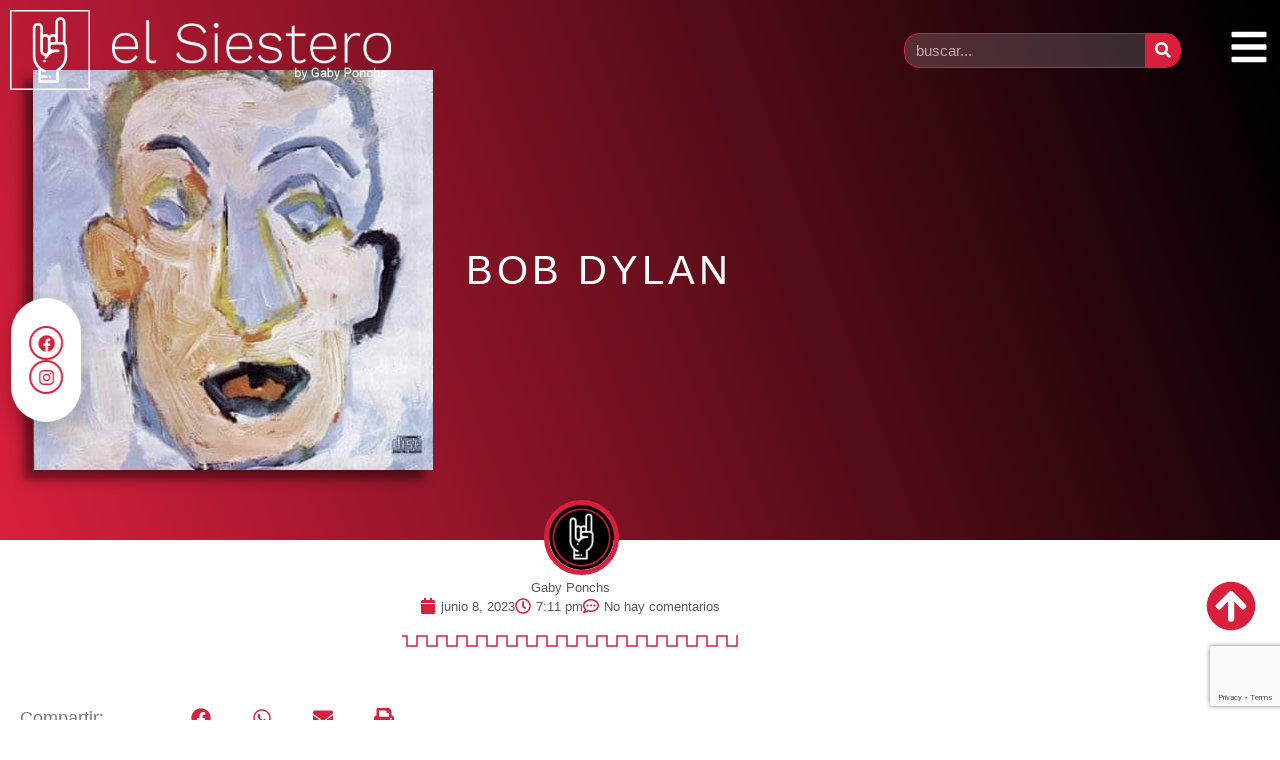

--- FILE ---
content_type: text/html; charset=utf-8
request_url: https://www.google.com/recaptcha/api2/anchor?ar=1&k=6LcFICYcAAAAAH5fYxFX2aqPS7eEHqd_133PyEl-&co=aHR0cHM6Ly9lbHNpZXN0ZXJvLmNvbS5hcjo0NDM.&hl=en&type=v3&v=PoyoqOPhxBO7pBk68S4YbpHZ&size=invisible&badge=bottomright&sa=Form&anchor-ms=20000&execute-ms=30000&cb=5s9pasj11ss
body_size: 48744
content:
<!DOCTYPE HTML><html dir="ltr" lang="en"><head><meta http-equiv="Content-Type" content="text/html; charset=UTF-8">
<meta http-equiv="X-UA-Compatible" content="IE=edge">
<title>reCAPTCHA</title>
<style type="text/css">
/* cyrillic-ext */
@font-face {
  font-family: 'Roboto';
  font-style: normal;
  font-weight: 400;
  font-stretch: 100%;
  src: url(//fonts.gstatic.com/s/roboto/v48/KFO7CnqEu92Fr1ME7kSn66aGLdTylUAMa3GUBHMdazTgWw.woff2) format('woff2');
  unicode-range: U+0460-052F, U+1C80-1C8A, U+20B4, U+2DE0-2DFF, U+A640-A69F, U+FE2E-FE2F;
}
/* cyrillic */
@font-face {
  font-family: 'Roboto';
  font-style: normal;
  font-weight: 400;
  font-stretch: 100%;
  src: url(//fonts.gstatic.com/s/roboto/v48/KFO7CnqEu92Fr1ME7kSn66aGLdTylUAMa3iUBHMdazTgWw.woff2) format('woff2');
  unicode-range: U+0301, U+0400-045F, U+0490-0491, U+04B0-04B1, U+2116;
}
/* greek-ext */
@font-face {
  font-family: 'Roboto';
  font-style: normal;
  font-weight: 400;
  font-stretch: 100%;
  src: url(//fonts.gstatic.com/s/roboto/v48/KFO7CnqEu92Fr1ME7kSn66aGLdTylUAMa3CUBHMdazTgWw.woff2) format('woff2');
  unicode-range: U+1F00-1FFF;
}
/* greek */
@font-face {
  font-family: 'Roboto';
  font-style: normal;
  font-weight: 400;
  font-stretch: 100%;
  src: url(//fonts.gstatic.com/s/roboto/v48/KFO7CnqEu92Fr1ME7kSn66aGLdTylUAMa3-UBHMdazTgWw.woff2) format('woff2');
  unicode-range: U+0370-0377, U+037A-037F, U+0384-038A, U+038C, U+038E-03A1, U+03A3-03FF;
}
/* math */
@font-face {
  font-family: 'Roboto';
  font-style: normal;
  font-weight: 400;
  font-stretch: 100%;
  src: url(//fonts.gstatic.com/s/roboto/v48/KFO7CnqEu92Fr1ME7kSn66aGLdTylUAMawCUBHMdazTgWw.woff2) format('woff2');
  unicode-range: U+0302-0303, U+0305, U+0307-0308, U+0310, U+0312, U+0315, U+031A, U+0326-0327, U+032C, U+032F-0330, U+0332-0333, U+0338, U+033A, U+0346, U+034D, U+0391-03A1, U+03A3-03A9, U+03B1-03C9, U+03D1, U+03D5-03D6, U+03F0-03F1, U+03F4-03F5, U+2016-2017, U+2034-2038, U+203C, U+2040, U+2043, U+2047, U+2050, U+2057, U+205F, U+2070-2071, U+2074-208E, U+2090-209C, U+20D0-20DC, U+20E1, U+20E5-20EF, U+2100-2112, U+2114-2115, U+2117-2121, U+2123-214F, U+2190, U+2192, U+2194-21AE, U+21B0-21E5, U+21F1-21F2, U+21F4-2211, U+2213-2214, U+2216-22FF, U+2308-230B, U+2310, U+2319, U+231C-2321, U+2336-237A, U+237C, U+2395, U+239B-23B7, U+23D0, U+23DC-23E1, U+2474-2475, U+25AF, U+25B3, U+25B7, U+25BD, U+25C1, U+25CA, U+25CC, U+25FB, U+266D-266F, U+27C0-27FF, U+2900-2AFF, U+2B0E-2B11, U+2B30-2B4C, U+2BFE, U+3030, U+FF5B, U+FF5D, U+1D400-1D7FF, U+1EE00-1EEFF;
}
/* symbols */
@font-face {
  font-family: 'Roboto';
  font-style: normal;
  font-weight: 400;
  font-stretch: 100%;
  src: url(//fonts.gstatic.com/s/roboto/v48/KFO7CnqEu92Fr1ME7kSn66aGLdTylUAMaxKUBHMdazTgWw.woff2) format('woff2');
  unicode-range: U+0001-000C, U+000E-001F, U+007F-009F, U+20DD-20E0, U+20E2-20E4, U+2150-218F, U+2190, U+2192, U+2194-2199, U+21AF, U+21E6-21F0, U+21F3, U+2218-2219, U+2299, U+22C4-22C6, U+2300-243F, U+2440-244A, U+2460-24FF, U+25A0-27BF, U+2800-28FF, U+2921-2922, U+2981, U+29BF, U+29EB, U+2B00-2BFF, U+4DC0-4DFF, U+FFF9-FFFB, U+10140-1018E, U+10190-1019C, U+101A0, U+101D0-101FD, U+102E0-102FB, U+10E60-10E7E, U+1D2C0-1D2D3, U+1D2E0-1D37F, U+1F000-1F0FF, U+1F100-1F1AD, U+1F1E6-1F1FF, U+1F30D-1F30F, U+1F315, U+1F31C, U+1F31E, U+1F320-1F32C, U+1F336, U+1F378, U+1F37D, U+1F382, U+1F393-1F39F, U+1F3A7-1F3A8, U+1F3AC-1F3AF, U+1F3C2, U+1F3C4-1F3C6, U+1F3CA-1F3CE, U+1F3D4-1F3E0, U+1F3ED, U+1F3F1-1F3F3, U+1F3F5-1F3F7, U+1F408, U+1F415, U+1F41F, U+1F426, U+1F43F, U+1F441-1F442, U+1F444, U+1F446-1F449, U+1F44C-1F44E, U+1F453, U+1F46A, U+1F47D, U+1F4A3, U+1F4B0, U+1F4B3, U+1F4B9, U+1F4BB, U+1F4BF, U+1F4C8-1F4CB, U+1F4D6, U+1F4DA, U+1F4DF, U+1F4E3-1F4E6, U+1F4EA-1F4ED, U+1F4F7, U+1F4F9-1F4FB, U+1F4FD-1F4FE, U+1F503, U+1F507-1F50B, U+1F50D, U+1F512-1F513, U+1F53E-1F54A, U+1F54F-1F5FA, U+1F610, U+1F650-1F67F, U+1F687, U+1F68D, U+1F691, U+1F694, U+1F698, U+1F6AD, U+1F6B2, U+1F6B9-1F6BA, U+1F6BC, U+1F6C6-1F6CF, U+1F6D3-1F6D7, U+1F6E0-1F6EA, U+1F6F0-1F6F3, U+1F6F7-1F6FC, U+1F700-1F7FF, U+1F800-1F80B, U+1F810-1F847, U+1F850-1F859, U+1F860-1F887, U+1F890-1F8AD, U+1F8B0-1F8BB, U+1F8C0-1F8C1, U+1F900-1F90B, U+1F93B, U+1F946, U+1F984, U+1F996, U+1F9E9, U+1FA00-1FA6F, U+1FA70-1FA7C, U+1FA80-1FA89, U+1FA8F-1FAC6, U+1FACE-1FADC, U+1FADF-1FAE9, U+1FAF0-1FAF8, U+1FB00-1FBFF;
}
/* vietnamese */
@font-face {
  font-family: 'Roboto';
  font-style: normal;
  font-weight: 400;
  font-stretch: 100%;
  src: url(//fonts.gstatic.com/s/roboto/v48/KFO7CnqEu92Fr1ME7kSn66aGLdTylUAMa3OUBHMdazTgWw.woff2) format('woff2');
  unicode-range: U+0102-0103, U+0110-0111, U+0128-0129, U+0168-0169, U+01A0-01A1, U+01AF-01B0, U+0300-0301, U+0303-0304, U+0308-0309, U+0323, U+0329, U+1EA0-1EF9, U+20AB;
}
/* latin-ext */
@font-face {
  font-family: 'Roboto';
  font-style: normal;
  font-weight: 400;
  font-stretch: 100%;
  src: url(//fonts.gstatic.com/s/roboto/v48/KFO7CnqEu92Fr1ME7kSn66aGLdTylUAMa3KUBHMdazTgWw.woff2) format('woff2');
  unicode-range: U+0100-02BA, U+02BD-02C5, U+02C7-02CC, U+02CE-02D7, U+02DD-02FF, U+0304, U+0308, U+0329, U+1D00-1DBF, U+1E00-1E9F, U+1EF2-1EFF, U+2020, U+20A0-20AB, U+20AD-20C0, U+2113, U+2C60-2C7F, U+A720-A7FF;
}
/* latin */
@font-face {
  font-family: 'Roboto';
  font-style: normal;
  font-weight: 400;
  font-stretch: 100%;
  src: url(//fonts.gstatic.com/s/roboto/v48/KFO7CnqEu92Fr1ME7kSn66aGLdTylUAMa3yUBHMdazQ.woff2) format('woff2');
  unicode-range: U+0000-00FF, U+0131, U+0152-0153, U+02BB-02BC, U+02C6, U+02DA, U+02DC, U+0304, U+0308, U+0329, U+2000-206F, U+20AC, U+2122, U+2191, U+2193, U+2212, U+2215, U+FEFF, U+FFFD;
}
/* cyrillic-ext */
@font-face {
  font-family: 'Roboto';
  font-style: normal;
  font-weight: 500;
  font-stretch: 100%;
  src: url(//fonts.gstatic.com/s/roboto/v48/KFO7CnqEu92Fr1ME7kSn66aGLdTylUAMa3GUBHMdazTgWw.woff2) format('woff2');
  unicode-range: U+0460-052F, U+1C80-1C8A, U+20B4, U+2DE0-2DFF, U+A640-A69F, U+FE2E-FE2F;
}
/* cyrillic */
@font-face {
  font-family: 'Roboto';
  font-style: normal;
  font-weight: 500;
  font-stretch: 100%;
  src: url(//fonts.gstatic.com/s/roboto/v48/KFO7CnqEu92Fr1ME7kSn66aGLdTylUAMa3iUBHMdazTgWw.woff2) format('woff2');
  unicode-range: U+0301, U+0400-045F, U+0490-0491, U+04B0-04B1, U+2116;
}
/* greek-ext */
@font-face {
  font-family: 'Roboto';
  font-style: normal;
  font-weight: 500;
  font-stretch: 100%;
  src: url(//fonts.gstatic.com/s/roboto/v48/KFO7CnqEu92Fr1ME7kSn66aGLdTylUAMa3CUBHMdazTgWw.woff2) format('woff2');
  unicode-range: U+1F00-1FFF;
}
/* greek */
@font-face {
  font-family: 'Roboto';
  font-style: normal;
  font-weight: 500;
  font-stretch: 100%;
  src: url(//fonts.gstatic.com/s/roboto/v48/KFO7CnqEu92Fr1ME7kSn66aGLdTylUAMa3-UBHMdazTgWw.woff2) format('woff2');
  unicode-range: U+0370-0377, U+037A-037F, U+0384-038A, U+038C, U+038E-03A1, U+03A3-03FF;
}
/* math */
@font-face {
  font-family: 'Roboto';
  font-style: normal;
  font-weight: 500;
  font-stretch: 100%;
  src: url(//fonts.gstatic.com/s/roboto/v48/KFO7CnqEu92Fr1ME7kSn66aGLdTylUAMawCUBHMdazTgWw.woff2) format('woff2');
  unicode-range: U+0302-0303, U+0305, U+0307-0308, U+0310, U+0312, U+0315, U+031A, U+0326-0327, U+032C, U+032F-0330, U+0332-0333, U+0338, U+033A, U+0346, U+034D, U+0391-03A1, U+03A3-03A9, U+03B1-03C9, U+03D1, U+03D5-03D6, U+03F0-03F1, U+03F4-03F5, U+2016-2017, U+2034-2038, U+203C, U+2040, U+2043, U+2047, U+2050, U+2057, U+205F, U+2070-2071, U+2074-208E, U+2090-209C, U+20D0-20DC, U+20E1, U+20E5-20EF, U+2100-2112, U+2114-2115, U+2117-2121, U+2123-214F, U+2190, U+2192, U+2194-21AE, U+21B0-21E5, U+21F1-21F2, U+21F4-2211, U+2213-2214, U+2216-22FF, U+2308-230B, U+2310, U+2319, U+231C-2321, U+2336-237A, U+237C, U+2395, U+239B-23B7, U+23D0, U+23DC-23E1, U+2474-2475, U+25AF, U+25B3, U+25B7, U+25BD, U+25C1, U+25CA, U+25CC, U+25FB, U+266D-266F, U+27C0-27FF, U+2900-2AFF, U+2B0E-2B11, U+2B30-2B4C, U+2BFE, U+3030, U+FF5B, U+FF5D, U+1D400-1D7FF, U+1EE00-1EEFF;
}
/* symbols */
@font-face {
  font-family: 'Roboto';
  font-style: normal;
  font-weight: 500;
  font-stretch: 100%;
  src: url(//fonts.gstatic.com/s/roboto/v48/KFO7CnqEu92Fr1ME7kSn66aGLdTylUAMaxKUBHMdazTgWw.woff2) format('woff2');
  unicode-range: U+0001-000C, U+000E-001F, U+007F-009F, U+20DD-20E0, U+20E2-20E4, U+2150-218F, U+2190, U+2192, U+2194-2199, U+21AF, U+21E6-21F0, U+21F3, U+2218-2219, U+2299, U+22C4-22C6, U+2300-243F, U+2440-244A, U+2460-24FF, U+25A0-27BF, U+2800-28FF, U+2921-2922, U+2981, U+29BF, U+29EB, U+2B00-2BFF, U+4DC0-4DFF, U+FFF9-FFFB, U+10140-1018E, U+10190-1019C, U+101A0, U+101D0-101FD, U+102E0-102FB, U+10E60-10E7E, U+1D2C0-1D2D3, U+1D2E0-1D37F, U+1F000-1F0FF, U+1F100-1F1AD, U+1F1E6-1F1FF, U+1F30D-1F30F, U+1F315, U+1F31C, U+1F31E, U+1F320-1F32C, U+1F336, U+1F378, U+1F37D, U+1F382, U+1F393-1F39F, U+1F3A7-1F3A8, U+1F3AC-1F3AF, U+1F3C2, U+1F3C4-1F3C6, U+1F3CA-1F3CE, U+1F3D4-1F3E0, U+1F3ED, U+1F3F1-1F3F3, U+1F3F5-1F3F7, U+1F408, U+1F415, U+1F41F, U+1F426, U+1F43F, U+1F441-1F442, U+1F444, U+1F446-1F449, U+1F44C-1F44E, U+1F453, U+1F46A, U+1F47D, U+1F4A3, U+1F4B0, U+1F4B3, U+1F4B9, U+1F4BB, U+1F4BF, U+1F4C8-1F4CB, U+1F4D6, U+1F4DA, U+1F4DF, U+1F4E3-1F4E6, U+1F4EA-1F4ED, U+1F4F7, U+1F4F9-1F4FB, U+1F4FD-1F4FE, U+1F503, U+1F507-1F50B, U+1F50D, U+1F512-1F513, U+1F53E-1F54A, U+1F54F-1F5FA, U+1F610, U+1F650-1F67F, U+1F687, U+1F68D, U+1F691, U+1F694, U+1F698, U+1F6AD, U+1F6B2, U+1F6B9-1F6BA, U+1F6BC, U+1F6C6-1F6CF, U+1F6D3-1F6D7, U+1F6E0-1F6EA, U+1F6F0-1F6F3, U+1F6F7-1F6FC, U+1F700-1F7FF, U+1F800-1F80B, U+1F810-1F847, U+1F850-1F859, U+1F860-1F887, U+1F890-1F8AD, U+1F8B0-1F8BB, U+1F8C0-1F8C1, U+1F900-1F90B, U+1F93B, U+1F946, U+1F984, U+1F996, U+1F9E9, U+1FA00-1FA6F, U+1FA70-1FA7C, U+1FA80-1FA89, U+1FA8F-1FAC6, U+1FACE-1FADC, U+1FADF-1FAE9, U+1FAF0-1FAF8, U+1FB00-1FBFF;
}
/* vietnamese */
@font-face {
  font-family: 'Roboto';
  font-style: normal;
  font-weight: 500;
  font-stretch: 100%;
  src: url(//fonts.gstatic.com/s/roboto/v48/KFO7CnqEu92Fr1ME7kSn66aGLdTylUAMa3OUBHMdazTgWw.woff2) format('woff2');
  unicode-range: U+0102-0103, U+0110-0111, U+0128-0129, U+0168-0169, U+01A0-01A1, U+01AF-01B0, U+0300-0301, U+0303-0304, U+0308-0309, U+0323, U+0329, U+1EA0-1EF9, U+20AB;
}
/* latin-ext */
@font-face {
  font-family: 'Roboto';
  font-style: normal;
  font-weight: 500;
  font-stretch: 100%;
  src: url(//fonts.gstatic.com/s/roboto/v48/KFO7CnqEu92Fr1ME7kSn66aGLdTylUAMa3KUBHMdazTgWw.woff2) format('woff2');
  unicode-range: U+0100-02BA, U+02BD-02C5, U+02C7-02CC, U+02CE-02D7, U+02DD-02FF, U+0304, U+0308, U+0329, U+1D00-1DBF, U+1E00-1E9F, U+1EF2-1EFF, U+2020, U+20A0-20AB, U+20AD-20C0, U+2113, U+2C60-2C7F, U+A720-A7FF;
}
/* latin */
@font-face {
  font-family: 'Roboto';
  font-style: normal;
  font-weight: 500;
  font-stretch: 100%;
  src: url(//fonts.gstatic.com/s/roboto/v48/KFO7CnqEu92Fr1ME7kSn66aGLdTylUAMa3yUBHMdazQ.woff2) format('woff2');
  unicode-range: U+0000-00FF, U+0131, U+0152-0153, U+02BB-02BC, U+02C6, U+02DA, U+02DC, U+0304, U+0308, U+0329, U+2000-206F, U+20AC, U+2122, U+2191, U+2193, U+2212, U+2215, U+FEFF, U+FFFD;
}
/* cyrillic-ext */
@font-face {
  font-family: 'Roboto';
  font-style: normal;
  font-weight: 900;
  font-stretch: 100%;
  src: url(//fonts.gstatic.com/s/roboto/v48/KFO7CnqEu92Fr1ME7kSn66aGLdTylUAMa3GUBHMdazTgWw.woff2) format('woff2');
  unicode-range: U+0460-052F, U+1C80-1C8A, U+20B4, U+2DE0-2DFF, U+A640-A69F, U+FE2E-FE2F;
}
/* cyrillic */
@font-face {
  font-family: 'Roboto';
  font-style: normal;
  font-weight: 900;
  font-stretch: 100%;
  src: url(//fonts.gstatic.com/s/roboto/v48/KFO7CnqEu92Fr1ME7kSn66aGLdTylUAMa3iUBHMdazTgWw.woff2) format('woff2');
  unicode-range: U+0301, U+0400-045F, U+0490-0491, U+04B0-04B1, U+2116;
}
/* greek-ext */
@font-face {
  font-family: 'Roboto';
  font-style: normal;
  font-weight: 900;
  font-stretch: 100%;
  src: url(//fonts.gstatic.com/s/roboto/v48/KFO7CnqEu92Fr1ME7kSn66aGLdTylUAMa3CUBHMdazTgWw.woff2) format('woff2');
  unicode-range: U+1F00-1FFF;
}
/* greek */
@font-face {
  font-family: 'Roboto';
  font-style: normal;
  font-weight: 900;
  font-stretch: 100%;
  src: url(//fonts.gstatic.com/s/roboto/v48/KFO7CnqEu92Fr1ME7kSn66aGLdTylUAMa3-UBHMdazTgWw.woff2) format('woff2');
  unicode-range: U+0370-0377, U+037A-037F, U+0384-038A, U+038C, U+038E-03A1, U+03A3-03FF;
}
/* math */
@font-face {
  font-family: 'Roboto';
  font-style: normal;
  font-weight: 900;
  font-stretch: 100%;
  src: url(//fonts.gstatic.com/s/roboto/v48/KFO7CnqEu92Fr1ME7kSn66aGLdTylUAMawCUBHMdazTgWw.woff2) format('woff2');
  unicode-range: U+0302-0303, U+0305, U+0307-0308, U+0310, U+0312, U+0315, U+031A, U+0326-0327, U+032C, U+032F-0330, U+0332-0333, U+0338, U+033A, U+0346, U+034D, U+0391-03A1, U+03A3-03A9, U+03B1-03C9, U+03D1, U+03D5-03D6, U+03F0-03F1, U+03F4-03F5, U+2016-2017, U+2034-2038, U+203C, U+2040, U+2043, U+2047, U+2050, U+2057, U+205F, U+2070-2071, U+2074-208E, U+2090-209C, U+20D0-20DC, U+20E1, U+20E5-20EF, U+2100-2112, U+2114-2115, U+2117-2121, U+2123-214F, U+2190, U+2192, U+2194-21AE, U+21B0-21E5, U+21F1-21F2, U+21F4-2211, U+2213-2214, U+2216-22FF, U+2308-230B, U+2310, U+2319, U+231C-2321, U+2336-237A, U+237C, U+2395, U+239B-23B7, U+23D0, U+23DC-23E1, U+2474-2475, U+25AF, U+25B3, U+25B7, U+25BD, U+25C1, U+25CA, U+25CC, U+25FB, U+266D-266F, U+27C0-27FF, U+2900-2AFF, U+2B0E-2B11, U+2B30-2B4C, U+2BFE, U+3030, U+FF5B, U+FF5D, U+1D400-1D7FF, U+1EE00-1EEFF;
}
/* symbols */
@font-face {
  font-family: 'Roboto';
  font-style: normal;
  font-weight: 900;
  font-stretch: 100%;
  src: url(//fonts.gstatic.com/s/roboto/v48/KFO7CnqEu92Fr1ME7kSn66aGLdTylUAMaxKUBHMdazTgWw.woff2) format('woff2');
  unicode-range: U+0001-000C, U+000E-001F, U+007F-009F, U+20DD-20E0, U+20E2-20E4, U+2150-218F, U+2190, U+2192, U+2194-2199, U+21AF, U+21E6-21F0, U+21F3, U+2218-2219, U+2299, U+22C4-22C6, U+2300-243F, U+2440-244A, U+2460-24FF, U+25A0-27BF, U+2800-28FF, U+2921-2922, U+2981, U+29BF, U+29EB, U+2B00-2BFF, U+4DC0-4DFF, U+FFF9-FFFB, U+10140-1018E, U+10190-1019C, U+101A0, U+101D0-101FD, U+102E0-102FB, U+10E60-10E7E, U+1D2C0-1D2D3, U+1D2E0-1D37F, U+1F000-1F0FF, U+1F100-1F1AD, U+1F1E6-1F1FF, U+1F30D-1F30F, U+1F315, U+1F31C, U+1F31E, U+1F320-1F32C, U+1F336, U+1F378, U+1F37D, U+1F382, U+1F393-1F39F, U+1F3A7-1F3A8, U+1F3AC-1F3AF, U+1F3C2, U+1F3C4-1F3C6, U+1F3CA-1F3CE, U+1F3D4-1F3E0, U+1F3ED, U+1F3F1-1F3F3, U+1F3F5-1F3F7, U+1F408, U+1F415, U+1F41F, U+1F426, U+1F43F, U+1F441-1F442, U+1F444, U+1F446-1F449, U+1F44C-1F44E, U+1F453, U+1F46A, U+1F47D, U+1F4A3, U+1F4B0, U+1F4B3, U+1F4B9, U+1F4BB, U+1F4BF, U+1F4C8-1F4CB, U+1F4D6, U+1F4DA, U+1F4DF, U+1F4E3-1F4E6, U+1F4EA-1F4ED, U+1F4F7, U+1F4F9-1F4FB, U+1F4FD-1F4FE, U+1F503, U+1F507-1F50B, U+1F50D, U+1F512-1F513, U+1F53E-1F54A, U+1F54F-1F5FA, U+1F610, U+1F650-1F67F, U+1F687, U+1F68D, U+1F691, U+1F694, U+1F698, U+1F6AD, U+1F6B2, U+1F6B9-1F6BA, U+1F6BC, U+1F6C6-1F6CF, U+1F6D3-1F6D7, U+1F6E0-1F6EA, U+1F6F0-1F6F3, U+1F6F7-1F6FC, U+1F700-1F7FF, U+1F800-1F80B, U+1F810-1F847, U+1F850-1F859, U+1F860-1F887, U+1F890-1F8AD, U+1F8B0-1F8BB, U+1F8C0-1F8C1, U+1F900-1F90B, U+1F93B, U+1F946, U+1F984, U+1F996, U+1F9E9, U+1FA00-1FA6F, U+1FA70-1FA7C, U+1FA80-1FA89, U+1FA8F-1FAC6, U+1FACE-1FADC, U+1FADF-1FAE9, U+1FAF0-1FAF8, U+1FB00-1FBFF;
}
/* vietnamese */
@font-face {
  font-family: 'Roboto';
  font-style: normal;
  font-weight: 900;
  font-stretch: 100%;
  src: url(//fonts.gstatic.com/s/roboto/v48/KFO7CnqEu92Fr1ME7kSn66aGLdTylUAMa3OUBHMdazTgWw.woff2) format('woff2');
  unicode-range: U+0102-0103, U+0110-0111, U+0128-0129, U+0168-0169, U+01A0-01A1, U+01AF-01B0, U+0300-0301, U+0303-0304, U+0308-0309, U+0323, U+0329, U+1EA0-1EF9, U+20AB;
}
/* latin-ext */
@font-face {
  font-family: 'Roboto';
  font-style: normal;
  font-weight: 900;
  font-stretch: 100%;
  src: url(//fonts.gstatic.com/s/roboto/v48/KFO7CnqEu92Fr1ME7kSn66aGLdTylUAMa3KUBHMdazTgWw.woff2) format('woff2');
  unicode-range: U+0100-02BA, U+02BD-02C5, U+02C7-02CC, U+02CE-02D7, U+02DD-02FF, U+0304, U+0308, U+0329, U+1D00-1DBF, U+1E00-1E9F, U+1EF2-1EFF, U+2020, U+20A0-20AB, U+20AD-20C0, U+2113, U+2C60-2C7F, U+A720-A7FF;
}
/* latin */
@font-face {
  font-family: 'Roboto';
  font-style: normal;
  font-weight: 900;
  font-stretch: 100%;
  src: url(//fonts.gstatic.com/s/roboto/v48/KFO7CnqEu92Fr1ME7kSn66aGLdTylUAMa3yUBHMdazQ.woff2) format('woff2');
  unicode-range: U+0000-00FF, U+0131, U+0152-0153, U+02BB-02BC, U+02C6, U+02DA, U+02DC, U+0304, U+0308, U+0329, U+2000-206F, U+20AC, U+2122, U+2191, U+2193, U+2212, U+2215, U+FEFF, U+FFFD;
}

</style>
<link rel="stylesheet" type="text/css" href="https://www.gstatic.com/recaptcha/releases/PoyoqOPhxBO7pBk68S4YbpHZ/styles__ltr.css">
<script nonce="OawRRNq4cfFOcdAa4EVfCw" type="text/javascript">window['__recaptcha_api'] = 'https://www.google.com/recaptcha/api2/';</script>
<script type="text/javascript" src="https://www.gstatic.com/recaptcha/releases/PoyoqOPhxBO7pBk68S4YbpHZ/recaptcha__en.js" nonce="OawRRNq4cfFOcdAa4EVfCw">
      
    </script></head>
<body><div id="rc-anchor-alert" class="rc-anchor-alert"></div>
<input type="hidden" id="recaptcha-token" value="[base64]">
<script type="text/javascript" nonce="OawRRNq4cfFOcdAa4EVfCw">
      recaptcha.anchor.Main.init("[\x22ainput\x22,[\x22bgdata\x22,\x22\x22,\[base64]/[base64]/[base64]/[base64]/[base64]/UltsKytdPUU6KEU8MjA0OD9SW2wrK109RT4+NnwxOTI6KChFJjY0NTEyKT09NTUyOTYmJk0rMTxjLmxlbmd0aCYmKGMuY2hhckNvZGVBdChNKzEpJjY0NTEyKT09NTYzMjA/[base64]/[base64]/[base64]/[base64]/[base64]/[base64]/[base64]\x22,\[base64]\\u003d\x22,\x22w5/Dv8KRV1nCosKqw7XDtjLChXrDjDLCjTcKwr3Cq8Kaw5PDrTcaNkdPwpx+XMKTwrY3wonDpz7Dvh3DvV5KfjrCtsKRw7DDocOhWy7DhHLCvkHDuSDCqsKyXsKsKcOzwpZCLcKow5BwVcKZwrY/YMOpw5JgQk5lfFzCnMOhHTrCoDnDp1PDmB3DsHN/N8KEVAoNw43Dg8KEw5Fuwo9oDsOybDPDpy7Cq8Kqw6hjfGfDjMOOwo8VcsORwqvDksKmYMOHwpvCgQYEwpTDlUlZMsOqwpnCo8O+IcKbH8Opw5YOcMKTw4BTSMOiwqPDhTbCn8KeJWjCrsKpUMOFMcOHw57Ds8OzcizDqMOlwoDCp8O/WMKiwqXDh8OCw4l5wrQ9Exslw5VYRmIaQi/DvH/DnMO4LMKNYsOWw7MFGsOpG8KQw5oGwobCgsKmw7nDpxzDt8OoW8KQfD95ZwHDscOHNMOUw63DqsKgwpZ4w4PDuQ40OlzChSYmVUQACVcBw74xOcOlwplKNBzCgCLDlcOdwp1gwoZyNsKpJVHDoykGbsK+XTdGw5rCkcOed8KaUUFEw7tUCG/[base64]/CrsKww7DDsR4HXncTw7VjwqzDmMKswqEVGMONwrTDng9KwoDCi1XDiTvDjcKrw7QVwqgpXXpowqZRGsKPwpIdcWXCoDLCjHR2w6pBwpdrGUrDpxDDmMKpwoBoJ8Ogwq/[base64]/SsOEQlBbwpXDiiJQw6TDi8KOPxbDlsKMwpEQBFXCgwlVw5EDwrPCtFIcaMOxTGxlw4QyCcKmwo0Fwphoe8O1WcONw4RlJxjDonLCmcKyd8KgEMKna8Kww73CtcKCw4UTw5zDtW8nw5DDtT/Cq3Z9w4Q5FMK/UAvCu8OmwrPDg8OXPcKGfsKoO3s1w4A/wqwjHMOPw57CnkzDm3YdL8KmFsKLwp7Dp8KFwqzCnsOOwqXCqsKpfsOCFwErLcKmJkjDmMOjw58iTBw0KFHDqsK4w53DrTB1w7ljwqw6VizCucObw6TCsMK5wpltHcKqwpHDplTDl8KjAwAewpbDi20XL8Ktw54lw4kKYcKtXSthb29hw75NwovCkjZaw7fDk8KBCX/DjMKLw7PDhcO3wp3CkcK7wpFcwp97w4DDiXNQwqzDs2Qrw4rDocKIwpJPw6zCozoHwpfCu2/CqsK6w54Uw5c/RsONJwZIwqfDrwvCiE7Dt3HDkXbDv8KeNQZWwoIsw7vCqyPDj8OOw5sEwrlqIMONwozDnsKHwp/[base64]/ccK6wo3CjMKvw73Dj8OZw6nDuxbDsVbCosKTw6jDgsKjw6jDggrDvcKbSMKjQnXDhMOywpTDssOAw6nCjsO1wrFNR8KRwqs9bws1wqcJwq9eEsKsw5fCqnHDq8KGw5bDjsOiF1oUwoYdwrjDr8KywqIsN8KPHFjDnMO2wr/CpMOZwoPCiSLDlhnCtMODwpHCtMOPwoRbwppDPsKMwqAOwpZUH8OZwqQLaMKVw4QYT8KSwrBGw4x7w4vCnirDjxbCsUXCiMO4E8KSw4MLwqnDv8OaVMOxADshM8KbZ01fU8OsEMKAaMOZF8OkwrHDgkPDusKkw7fCqCLDgiV0SRHCowMvw51rw4MSwoXCoiLDpT/Dr8K/[base64]/bMKfwpooQ8OmwpDClCTDmsO4eDXDvAMfw7hawq7Dr8O4wpx1HmPDqcO1VSFwJVRbwrDDvE5Vw6PCpcKsbsOhOC9vw5Y3McKHw5vCrMOrwr/CucOvZUpbB3FaIU9FwojCrUYfZsOawpNewrRhI8OQMsK7KsOUw5vCr8KLdMOQwr/ClsOzw4VUw4xgwrc2VcO0PR98w6XDhsOmwpDCt8O+wqnDh1/[base64]/wp5fe8K6wrpcw7vCisOAwo5ZPMOBdsOlPcOiw4xHw6tow5YFw6XChzcdw6LCocKfwq1EJ8KKcirCqcKLczLCjFnDisO8wp/DojMWw6jChcKHdMObSMOhwqQSa3wow7fDvcO5wrY2aVXDrsKjwpXCh0ASw6TCrcOTSVTCtsO7AjLCqsOxCmXCqnkBw6XCtB7DtzZdw6FkO8KjJ0BRwqPCqMK3w6/DncKSw5DDi256McKbw5rChsKdLWlbw5nDrntGw4bDmGhFw5nDncOCKknDq1TCoMKaCmx3wpTCk8Ouw7ctwpnCrMObwqVyw7/[base64]/wptnTsOYFsK2UARtQlB6w4PDqMKmZUwyX8ODw7tSw6Qyw7VLC3RkGSgONsOTWsOVwq7Cj8Kww5XChjjDosKGCsO6GMK/[base64]/Dm1zCuXcsw4/Cj8OIAhF9wo7DlgZ/w4MVw6gowolOFyApwpJRw6BzeAxzX0/DrGvDqcOMW31FwqUCXivCvHceeMKcHMKsw5rClSrDusKcwovCh8OVUMONaBnCmg1Pw7LDrk/DlMKew6tIwpfDp8KfMwTCtToYwo/Dow5QfQ/DisOCwpg6w6/DsTZiOMK1w4pswq/DlsKqw6nDl2MVwo3Cj8KEwqJpwpAFB8Kgw5/ClMKmGsOxDMKxw6TCjcKZw7FFw7TDi8KAw51QRsKwQMOZFcKaw7zDmh3DgsOJKgHCj2HCtEFMwprCnsKqUMOJwrVsw5sHZ2hPwphAUMOBw4gbOzQxwpsMw6TDi2DDjMOMHDlBwoTCmTxpfsKywqrDtcOYwrHCjH/Ds8KsGDdEwrzDom56D8ORwopbw5bCi8Oyw788w7BuwoTCjXdMcTPCqsOsARAUw6PCpMOsexRmw6zCsWnCiDM9Mg/[base64]/w7MrwpgowobCmsOCT8O9B8OCOi3CtcOxR8OER04RwpPDhcOgwq7DsMKewozCmsKlw6xCwrrChsOhecOHMsOWw7ZCwr42wpc/I2XDvsOSM8Ovw5o2w45iwoQ1MQBqw6tpw4xRIsOVIXtOwrHDtMO1w6vDhsK7ciHDsyrDtwLDg3bClcKwE8O9HQ/DrcOEJcKdw55FEwbDoXnDuT/CiTEbwojCkBwawqnCh8KqwqgewoZDNEHDjMK6wp0/DClfQsKMwrrCj8KiHMOqRcKDwpU/K8Oaw6nDncKANzFVw6bCrwdNXx9cw57CnsOGTcOGKkrCsGk7wolmPxDCrcK4w5IUfSIcIsOQwrgra8KzMsKOwrV4w7p4OD/CvgoFwrLCr8KObGsbw5MRwpcccsKCw7zCkk7DqcOOI8OIwoHDrDtvLF3Do8OtwrHCq0HDn3QcwpNzE1fCrMO5woMyecO4c8KBLFkRw4PDuVQOw4d/fWrCjsOZDnRMwrJXw5rDpMKHw6QUwrzCjsOnSsOmw6QzakJcET0QTMOcPMOzwpRGw4gMw6sWO8OoejUxOhkAwobDvxDDicK9Ew8ECUI7w53DvUVBZR1/[base64]/ChHA1w4xhE8Otw6sRVEPDksO9cE0Cwp5xacOXw4fDkMKIAcK+aMKDw7PDp8K7VQlOw6k9YMKWNcOdwqrDj27ClsOnw4XCkywSccOEPRTCvAYTw7N3VVRdwqzDukdCw7HCtMOKw44yfcKNwq/Dm8OlE8OFwoHDpMOSwrbChQTDrnxKX3fDp8K9B2tSwqbCp8K5wpZDw7rDusOvwqTCr2YKXF08wo4WwrfCqxUEw4gew49Sw6/DtsO1Q8OZKMOnwpPDq8KhwqXConBMw5DClcO1dwoaK8KrOj7DtxnCoCHDgsKuYMKzw7/[base64]/DisOmezPDo8KVw77Crj/CosO8M8KNw6DDicKYw5nCqAE5BsKwcWl/[base64]/[base64]/Dig/Do31GwrPCrgM+woHDrjjDkMOPw4Bowo/[base64]/[base64]/DqsOew6zDkV58CXYBacKHP0/DhsKuwrlQfcKOJ2EUG8O6S8Kcwog3ASYZDMOQXFzDrRnDgsKmw7PCjMOfWMOtwpkDw73Dl8OIRz3DocK4bMO4UCQMDcOxDmTCnBkew4fDki/DiVzCqxDChzDDvFNNwqXDpjTCicO/MyRMMMOOwpcYw6ArwpDCkwFkwq9JF8KNYzrCjMKWJsOTRULCqT/DriY/[base64]/[base64]/JV1lP3ksSMOsHk/Dlxp7fhdpBRjDqy7CqcOHAm09wptCCMO/LMKSW8Owwq1uwrnDhHpYPgLCtRVADQJlw6ERRzXCisONAEjCqUVlwqIdDQIkw6PDtcKVw4DCuMKEw7VHw5HCtihwwp3CgcO0w4DDicOGeTBxIsOCfy/CkcK/a8OLGgnCnHMDw73CnsKNw6LDo8Klwo8QWsO8fzfDrMOLwrwJw4HDkk7DkcKFTcKeKcKYBsORR28Awo9tQcO4cFzDusObIx7CmkzCmBUxesONw5Q8wrZ7wrp8w7lKwrJqw5J+LwwnwoEJw6lPXBDDvcKEFMKOSsKGOcKrd8OeZ0bDoyskw4l/fw7CvcOCKH9US8KsQ2/CmcOUaMKTw6jDi8KNfSfDrMKJOxPChcKBw67CicOmwrRpUsKewqs+NwTChQnCnknCvsOuUcKzIcOiRktewr7DhQxxwq7CkSBIesOVw7czGFZ7wp/ClsOGHsKzbTtXdHnDrMKVw4x/w6zDqUTCrmDCtyvDuEZwwo7DosOXw4wpZcOOwrjCn8Oew4UPQMKWwqnDsMK0QsOuNcO+w7dfMA1+wrvDs0PDrMOAVcOQw4Auw711WsOaKcOCwqQfw6EsDSnDgxM0w6nCkxgXw5EBJS3Co8K8w4/[base64]/w48DXDHDuW4EOMKfwpnDp8ONw79uWDvDgCfDiMOeBFrDkCt/SsKQKXzDgcObcsOSNMOdwpNqN8Obw6TCoMO3wr/DojdjKk3DjVQQw5ZPw7kaZsKUwp3Cs8K2w4gVw6bCmD0ow6rCgsKZwrTDmCopwoVfw4BlKMKgw6/CkQXCknvCp8OmWMKewp3CtsKxLcKhwq3CmMOYwoEXw5d0fkHDmcK4FgZQwoDCmsOJwoTDj8KJwodUwp/CgsOzwpQyw4/Ct8OHwoLCu8OcUBY0ZTLDo8KeH8KJXAzDuwMpGGjCrlVww5/CohzCkMOJwoAAwpcbYnV/VsKNw6sFBHZvwqzClxAkw6HDjcOKbAJ9wrgiw77DucOWR8O5w6rDkGk+w4vDhsOxOnPClcKtw7vCuTMJeH1cw6VZCMK/[base64]/EMKVworChwNfbcOXw4LDgl/CoXU2w7ItwpdNFcONdj8Ww5rDicKXGDhNwrYawrrDnWhgw7HCn1UoUjLDrG9ETMKrw7zDuE5lTMO2V0k4MsOFMUEiw6/Ci8O7IhzDg8O+wqHDhRNZwqjCpsKww5wNw5/CpMKAFcO8ACsqwpLCrAHCnFwswqnClhBgwrTDtsKbb0w5NsO3IDhHbFTDt8KgfcKPwp7DgcOhK34zwp0+E8KOTMOPE8OPB8ODKsOIwrrDrsO/DH7DkRYgw5/Ch8KnbsKYw5gow7HDuMOzexk1f8OVwofDqMOFUzNtcsO7wowkwrXCt2nDmcOBwqEFCMKrYMO4QMKjw63CuMKmWm0Jwpc5w7YGw4bChRDCgcOYG8Knw4vCiC8jwoU+wqYywrwBwpnCv37CvETDpF0Mw6rCp8Oqw5rCim7CgcKmw4vCvEvDji/[base64]/[base64]/[base64]/DkMOidcKUw5XCtsKxwqgkSGXDjcKIw6TCgMK6IQNlw4bDlMK5MH/CrMO4wojDucOswrfCpsOvw5pMw4XCiMKUPcOXZMOSNibDu3fCksKObi3Cm8OIwrbCvcOxPRAFMWNdw5BLwqUWw5RzwooIDAnCuTPDox/Cvz42XcOmTwMtwqV2wpvCjDnDtMOwwrJ9EcKKVzLCgBHDnMOCCFrCj3zDqEY+fMKPencJG1nDvMOnwpwSw6ktCsOEw4XCtTrDn8KBwp5ywrzClHTCpREDMk/Cg1VED8K7G8K3eMORNsOPE8OlZlzDqcKoE8O+w7DDqMKcG8Oww4pKNSrDoivDjj3DjsOpw5dPaGHCpjTCnnZ9wpZ9w5Vdw7ZRQkB8wpNiFsO7w5dTwqpRA3HClcOGw63Dr8KlwqVYR1jDgzZpQMKzdMOrw41QwrLCjMKDaMO9w6/DjyXDuQvCuRXCiUzDrcORAkfDpklxLkbDhcOxwoLDt8OmwoTDhcO/wqzDpjV/[base64]/CsXw3wrjDil3DjMOHw57DvGJ+w7RBN8OFw4nCjGctwpHDsMOaw79IwpjDrlrDnX/DkT7CscOvwoDDiCTDp8OOUcOKXGHDjMOVR8KRMEBPdMKSO8OSwpDDvMOndcKMwoHDpMKJecO+w4hVw43DocKSw4JCB0rDk8Odw7FtG8KfW1jCqsOgAAvDsz1vQcKpE07Di000JcKlP8OeQcKVA0UQVzUIw4fCiwFfw5Q3ccO/w7HCicKyw5d+w4s6wozCqcOaecOawoZLNwTDucO+fcOTwpkewo0pw7bCt8O0wpwWwpXDusKEwrluw5HDvMKcwpHCj8Kfwq9cNkbDucOEBcOwwqXDg0BYwrfDjFRdw4YPw4Q8L8K0w6IWw7xbw5nCqz1cwqDCosOZUljCnEkPPx0Bw5ZMKsKADQ4/w6F6w6DDpMONLsKbeMOTTDLDpMKcTBzCpsKyIFt8M8O4w4vDqw7Du20fF8K/dkrDjsKvJSYsW8KEw53DsMOIbH9Zw5zChgHDucKfwrPCt8OWw6pvwqbClBAHw6RzwoMzw7N5XnXCisKbwrhtwp1pAxxRw44UasOrw73DuXxDYsO9CsK0acKXwrzDj8OVLMOnNcKqw4PCqy/DkADCoyPCnMKJwqXDrcKVYVvDiHFLX8O+wqHCq0VaTgdVQl0QPMOhw5ELc0MrLBNAwpsSwo9Qw6pETMK0w5kvU8KVwqk1wrXDuMOWIDMRZBTCih1nw4DDr8OVO3RRwqxMKcKfw6/CqwLCrgsiw4dSC8KiBMKgGADDmxPDvMK8wprDpsKhXDp9f3BhwpE4w6U6wrbCucOHFBbCksKqw5pfDhArw5N7w5/CtcOfw7oTGMOsw4bDhRvDgSRnDsK3wr5FIsO9XELDpMKawrVwwqnCiMOBXh7DmsOXwrUFw4Mkw6vCkDEyVsK+F3FDVUjClMKjLgw4wq/DjcKCZcORw5fCsS0KDcKrecK8w7nCjWgPW2/CuSFHYsK6M8O0w7kXBxDCicOGNCRzGyRnWhRpOcOHBj7DsB/DtV0vwrbDilR8w4JAwoXCqGXDnA9eBXrDjMOUQHrDh0lewp7DuTDDmsKAXMKNbhx1wqvCgXzCpGt2woHCjcOtHsODU8OFwqTDscOTQxJFOkfDtMOxGRbCqMKHF8K/CMKPZzvDvwF4wo3DgynCsXHDlAExwpHDpcKhwpbDhWBWYcOSw61+AAMbwqBUw6IsCsK2w7www5A1IGsgwotHasOBw5/[base64]/w60JLcKwR8OgDyzCql9UesOFLGDDkhdKPMOLbMOhwohgScKjeMKjM8Olw7kyejY8UjrCpHrChhrCoV1UUETCo8O2w6rDmMOmMUjDpz7CicKDw6nDshfCgMOMw51PJgrCiHM3E3LDucKiTEhKw73CpMKmWm5+b8KiE3bDg8OYH1XDqMK/wq9eMEMEFsOqDsOOIhtNbEDDuG3DgT8uwpvCk8K/wqF8RiXCs1dcEsKzw6/CmQnCi1jCrMKGdsKmwpQeBcKoJWtSw6NgI8O8Jxs4wrzDv2QQJGhHw6nDnU0iw5w4w6MfcUMhT8K9w5F9w5xEf8KGw7Q/NMK5LMK8MATDgMO6TQtKw7vCocO4eh0iFTbCs8OHw6RkBxgqw4scworDpcK8ecOUw6ctw63Dq3/DjcK3wrDDjMOTesOFcMOTw4LDuMKjaMO/[base64]/Cmk4Hw5xOcsO8BQHCsHXChwIDVl/ClsOcw5bDugUoVEwRJ8KCwpI7wpdyw5XCrEULJR3CrgfDtcOUZxDDr8KpwpoTw40TwqI+wocGfMKlbChzYsO5wozCkU8bw63DjMO2wrhIXcKnPsOvw6pWwqHCqCnCssKwwpnCo8Ohwotnw7HDmsK5KzsJw5TCncK3woo0XMOKSXo/w4A3MWLDrMOLwpNVB8OeLxR0w7nCoXs8f29xN8OdwqLDjGZOw7gfQMKwLsOewojDgEPCrh/CmsOkC8O0QCzCoMK3wrLCvkIpwo1Lw4s+J8K3w58QUAzDvWYPSG1yZMKWwqDCoCd1SgARwq7CssKvUMOUwrDCvX7DlRrCrcOnwpFEaT1ewqkELMKiPcO+w5/DqHwsZMOvwr9nPsK7wrfDjlXCti7Co2IUeMOjw440wpVewrxjdlLCtcOyTicNG8KDfFwrwrwvGnfDi8KOwrscdcOvw4Ylw4HDocKWw587w5/CoiLDj8OXwrcrw4DDtsK/wopOwp0EUMKMFcKIF25Nwr3CpMK+w5vDrFbDvxUPwo/DsVkBb8OBPUAtw5cSwp5SMxXDhnMew45Ewr7DmsOIwpfDhHFWYMKhw6rCqcKCEMOQKMO3w6w2wonCocOEQsOQYsO0WcK9cCXCrSFKw73DmcKnw7nDmmfCgMO/w6RPC0HDpG9Tw7t5enPDlzzDq8OWekZUe8KZLMKiwr/DtF1Zw5DCsTTDoCjDn8OBw4cCW1fCucKechB/woA8wqxgw43CoMOYdghjw6LDvsKEw7EdVFHDv8Ovw7bCtUl0wo/DpcKhPRBNSMK4JcOvw57CjRHDqsKNw4LCjMOZHMKvZ8K/HsKXw7TDsljCvjB7wpXCr0xBIz17wpMncE8owqrClmrDhsKiCcOIfsOcaMKQwrDCsMK/[base64]/DvMOFI8O2wqDCmsK5LT/CqmbClDXCkCjDtUMMw54dXcO2ZsO8w68FfsK2w67CtMKgw7UMFXnDkMOiMkZtKMORQsODWDrCh2jCjsOmw7AFPBrCrg9GwqoXCcOzWmpbwpjCscOnB8KoworClyp/K8KRWVE5e8K2QBDDmsKdT17Dh8KLw69tecKdw4jDmcOpOF4NchHDv3sNYsKnTjzCscOXwp7CpMKTNsKAw4I0aMKKX8KDcUMfHyPDlFccw5NzwqHClMO5VMOEMMOKZSdqJiXCmz0lworDv3DDkQkZUV8bw51/fsKfw6tdGSzCkMOBIcKUEsOGL8KNTyRjWDDCplLCo8OHI8KsQ8ORwrbCtgjCn8OUZXVNU07Cr8KlICoiG3s9AcK5w6/DqDvCsxbDhhYXwqkswrzDgBvCqW1DfsO+w6nDsEPDtsKcGBvCpgltwp3DgcObwqlHwrU1V8Ojwq/DusO3Pm15dS/[base64]/DjgMEKcORNcKvw4PDmcOewqXDu8KPwqERVcOzwrjCscK4RMKmw44ofsK/wqLCgcORUsKJMh7CihHDqsOow5VcWGU0PcKywoHCuMOdwpBuw7p/w5UBwppZwoM8w69WPsK4IUQdwovCm8OewqDDsMKBbjkSwonCvMO/[base64]/CgMOrdB7DokN8D2rCi2jCiyzCu25DezzDq8KWNiMlwozDg3DCucOKXsKXT2FbYcKcQ8Kuw6PClknCp8KmC8OZw7vCr8K2w7lmewXCncKLw48Mw7TDh8OASsKDSsKUwpLCi8O1wpM1O8KwYcKfS8OHwqIew5ciS0VndTrCisK/IxzDu8K2w7xAw63DmMOcWGfDqnUrwrfDrCJtNQojDMK4ZsK5Y3Fkw43DsWdBw5rCgC9UCMKYdgfDoMOcwooowqt+wrsOw6fCusKpwq3Du07CtFRZwq8sEcKbTmvDpsOGMcOrUBLDqS8nw5nDjEjChsO7w77CgF1aGA/Cj8KTw4B0UMKawolYwoHDjz3DhDY0w4QDw6B4wq/[base64]/w7nDljjCj0HDnAVEFsK6OsOQwoPDsF3ClhxyMQjDuAc3w4NWw7Ulw4bDtnHCnsOtdT3DsMO/w6tbWsKXwrbDvU7CjsKjwr1bw6BiBMKQJ8OXYsK1OsK7Q8KibFnDqVDCg8OwwrzDrDjCrGQ5w6AzHWTDgcKXw67Dl8OOZGfDkD/[base64]/eU0gU210HsOiw6F5w51cAMKvwoLDnEwZWggIw6zDiAUXQ2zCnyIcw7TCiAk9UMKaacKiw4LCmXJuwq0Kw6PCpMK7wrrCkzEywpF1w7I8wpDCpiYBw6QDPX0QwpgvT8OQwqLDlAAVw4c4e8OWwofCqsKwwpTCkUchbFYUTh/CoMK8fxrDpx5gZsOFJcOdwqkhw5DDicOHG0tkTMKTX8OSFcOFw5A+wonDlsOeL8K5csO2w7dWfjU3w5AMwp03WQMNQ0jCjsKuMBLDn8K7wpPCuC/[base64]/w7/[base64]/CrMOfTsK2YU1rwrXCjsKRPMKjA8OZRCTDiDvCo8OlwrLDpcKzJTB1wr3DsMKPwoF/w4bCp8OdworDlMK6A1LDjk3Ck23DpkTCpsKRKGTDim4tZsO2w7xPLcO3TMOTw4U8w7/CllbDrlxkw5nCicOGwpYRVMKMY2g/JMOKPWXCvz7Do8OqaTgISMKNXjE2wqtRSkPDsn03MlrCkcOMwrYEaW7CjVbCgFDDhncgw6V/[base64]/CsMKOe0vCmMOHQA83LUEmw5TCq8KzZMKuaTXCsMO3ABZHWwExw50XNcKkwpnCmcKZwq85XMOZBH5Lwp/CgWEEcsKxw7DDnV8uZG16w4/DnMKDCsONw5DCqC9hMMKwf3/[base64]/[base64]/w5HDpsK7WMO7LMO4X8OuaT96woFEw4s9C8O3wr0MZFrDusKLNsKfZyvDlMK/wqLCjC3DrsKuw4IJw4k8woAzwoXCtSs+fcKXbR0hXcK2w6wpB1wEw4DCoA3CrWZ/wqPDgBTDq2zCvBB+w7Qzw7/DjWdGdXnDulPDgsK/w4tmwqBjBcKXwpfDkibCpcKOwpljw43CkMO9w4zCtX3DuMKJwqQJUMOhbS3DsMOWw4ZjZ0Zyw5pYF8OxwpnChG/DpcONw4XCnxfCu8OaUFzDsmXCtT/CqDY2MMKOOcK2bsKRYsKew5hkEMKxTlVDwotcIMKZw4HDhA1dBGB/[base64]/[base64]/wqXChTTCsTHDvcOzEsKCw457wpbCpW1SPwtVw5fCrRbCm8Kxw73CtTMKwqgRw6JYTsK0wojDrsOyKMK9wo9Qw6phwpotcUh2MhzClF7Ds2PDhcOCJsKFKS8uw7JjOsODbwp9w4bDi8KcSkLCrsKSFU1DU8OYe8KINGnDjmUUw4wrOC/DjyowSnLDpMKyT8OCwpnDvgg1w589woI3wpXDoWAnwr7DtsK4w6V7wq7CsMK7w7EKC8OEwobDl2ISSMOhb8O9ATNMw4xQZGLDqMKaRMOMw58rScOQQHHCnxPCs8K4wr/DgsK2wqVdf8KJe8O0w5PDvMK6w509woDDrlLDtsKRwqUiETwWFE0BwpXCmsOaNsOAUMOyMxTDmTPCi8K1w6cMwrABD8O3cB5Aw6XCgMO0fitCUQHDlsKlCl7DsXZjW8KuNMKzdysZwqTDvsKcwq7DpBwResOxw47Cg8KUwrsMw5Vzw6Zxwr/DhsOrW8OmPMOww74UwqVsAMKxL0gFw77CjhBFw5TCqjQfwpHDinXCrkoew5rCqMO6wqV1PjHCvsOmw70PE8OZAsO7w4YDJsKZKWZ6K0PCvMKdAMOWAMOwaAVdCcK8AMKebRdtEHTDgsOSw7ZYBMOvRl80KExywr/CncO9VDjDlnbCr3LDvTXCpsOywoIKIMKKwobCuyjDgMOcYxTCoGE4eVNFUMKgN8KlQgHCuDJEw75fADrDnMOsw7XCo8KzfBkMw7XDmXVgdW3CnsKKwrjCh8OEw6DDtsOWw7TDtcOfw4ZbMjbCicKbHyYnAcOAw6Zdwr7Dp8OZwqHDvm7DhsO/[base64]/Cn1MwH8OIwqhYM8OjwpcpwqvDpVLCvkEcwo/[base64]/[base64]/[base64]/DqsKafztlWl7Dv8OMwokCLsOEV8OGw5pzYMKtw7lqwobCjcOVw5HDnsKkwrbCjWXDlA7CqUbDp8OJUsKKTcOBdcO9wozDmsOINCfCq0Nqw6ASwpMZwqjCksKawqlHwo/CoXMXXXshw6Nvw4zDqg3DpkB/wqLCoQZ8dQLDkHt9w7TCmijDh8OFbWYmP8Oiw7DCo8Kbw54EdMKqwrHCljnCnXXDvhobw51rZX4Pw44vwow2w5tpOsKychnDo8OwQkvDrHbCrBjDmMKQUzodw7bCg8KKdALDn8KOaMKWwrlHd8KGwr4ESiMgaS1ew5LCoMK0fcO6w6DDn8KjbMOMw69JLsOBK0/CrWnDv2XCm8KbwpnCiBEqwq5JC8KsPsKlFcK4BcOKQinDo8Ofwog2AjjDtwtAw7HCjAxfw59feldgw74xw71lw7TCuMKsPMK3cB4sw7o3MMKLwpvDnMOPSGPCkkERw6Igwp7Dt8KcB0zDpMK/awfCs8O1wrTCiMO7wqPCtcOYScKXI0XDrsOLUMKAwo4iGhzDlsOtw4gndsKuwo/DvhgOYcKxUcKWwoTChsKTPDDCq8KtPMKkw6DDkRPCvBbDv8OMIB8ZwrnCq8KLZjglw4JrwrIED8OFwrdRNcKPwpnDpT7ChAAYBMKFw6TCtX9Jw6DCkwRkw5IUwrQyw6s6N1zDkxPDgm/Ds8OyT8OxOcKtw4fClMKPwr5kwqvCssKgLcONwptsw7t0EjNOKQk8wozCucKdHinDnMKHW8KACMKHI1PChsOqwpbDsUJvbSPDvsOJV8O8wrEOehzDk1xZwoXDsRTChl/[base64]/Q3vDhhsvwrsswonCqAZKwrQTGCPCisOeX8OPwpzCjGc2wogoeDzCiBTDp1AZLcOWFTLDqiLDom3Dn8KLc8KGUVbDkcKUBj9UWcKHbUXCisKtYMOfR8O6woFXbjDDqsKCD8OMCsO6wo/DtsKIwoPDkWzCgH4UPMOxPmTDuMKjwogRwobCqcKCwonCgREdw6xawr3CtmjDrgl3QBBsF8Ogw4bDtMObJcKqY8O6aMOTdy58AANlL8Otwrp3bAPDrcKGwoTCs38pw4fDt1ZuCMO4QzDDtcKnw5TDosOMBh5vP8KPdl3CmSk7w5zCs8KmB8Oywo/DjivCoRjDiknDiTjCnsKhw6TDncOkwp8PwrzDlBLClMK0JF13w7Fcw5LDpMOywrrDmsOEwotHwonCr8KuKVbCjkDCqU90P8OQX8KeNWR7PyrDnkN9w58ewq7DkWY/wpR1w7c+HzXDksK+wp3Dv8OkU8OmN8O2cEfDsnrDgErCrMKhGWPCkcK2FzILwrXCuHDCicKBw4zDhyjCrg9+wrRkT8KZXW0cw541ECXCncO+wrtiw5M5Yy/[base64]/CrMO0wqjDqcOmwqTDtMK5JATDjjFGwpJ3N8KjFcK5UwHChncuYx1XwoHChxBaZihAZcKiJcKvwqQfwr5rfMKKFDLDjmLDiMK4SHXDsDtLPMK9wrXCg2rDpcKKw4R/WDbDlcOkw4DDvgMbw7jDrQPDrcOAwo/DrRXDv1TDgMK3w6ByHMOUFcK3w6N4WF7ChWsJZMOpwr82wqnDklnDo0PDusOXwrjDlUTDt8Kmw4PDtMKEe3lVK8KiwpTCssK3VW7DnlTCgMKfRVzCk8KSVsODw73DlSDDmMOaw5PDoDxQw4tcw5nDkcK+w67Co0UFIy/DhgTCuMKxLMKkYy5pOxovS8Kzwo9MwrzCpH8sw5JUwp1WIUl1wqQLGgPCv2nDqARvwpl9w6fDosKLesK9ES4Awr3Cv8OoPAQ+wogdw7JoWznDqsOXw7EPXsK9wq3CkDpTGcOPw6/Do3V5w79nD8KRA1fCplfDgMOXw5BdwqzCn8KawrnDosKlanbCk8K1wrIRa8O0wpbDpyEZwrs8aDwIwrxAwqvDtMO0ZB8zw4hzw4bDusKaAsKiw4F9w40BCMKUwqZ9wqLDhwIYCARswoETw5nDvMKfwo/CgHR6wokvw4rDiRXDisObwro8acOONxrCoDICTCnCvcOQJMKJwpJ6A3XDlghPcsOVw6nCg8KLw63Cj8K4wqPCtcKudhzCocKGLcK9wrDCkTlBAcKBw4PCnsKlw7jCkUvCj8OgASlWVcO7FcKmWztsf8O5CCrCpcKeJlIww7QHcmt5w5/Cq8OUwoTDgsOGQ3VvwocFwqwHw6bCgDYRwo5dwr/CrMOVGcKLwpbDlwXCkcOvPA4TccKIw4zCp2UZZxHDplTDmx5mw4vDssKOYhnDnBk3DcO1woXCrE/DhMOXwqBzwqUBDmE0L256wonCicKZwokcBljDu0LDoMOuw7/CjAjDkMOmCxjDo8KPJMKrGsK/woPCpyrCtcOKwpzCqSzCmMOhwpjDtcKEw4Rvw410VMOJVXHCmcKIwp/[base64]/CoikgOjLDhcKZwqvDusOdw5zCn8OGwo/Cvl98w7HDjsKHw6DDgyVecMO9PDggZRfDuSLDuGPCp8KKbMObO0YjEsOSw5RZWMKGLcOxwpYoRsKTwrbDtMO6woQ4eC05ZHoxwqbDlwwcQMKFfFTClcO/R03DkDzCm8OgwqYAw7nDl8OFwpYBdMKcw5oGwpfCs3vCq8Oawrk4ZsOYewPDhsOMUwxFwrhuVGzDl8K1w63DkcOTwos6X8KOBggPw4wewrJKw7jDgmkEKsOcw53Du8Ovw7/Cs8K+wqfDkCwpwojCnMOZw4hYCsKewop+w4nDp3vCgcKZwqHCq30ow6pDwqnCpyPCt8K7w7tZecO7wo7DtsOIXTrCpCNswqXCvF59dMOxwpQbXWrDhMKCaGvCtcO+CMKYF8OJQsK3KW3Cp8OUwoPCl8Kvw5fCqzJgw5JNw7t0wrIrYsK/wr8hBGbCicOaZ3vCtx0kIQk+VC/[base64]/DjcO3wrvDmsKWwqXCiTPDjWzCr8KLwpp4fsO4wqErMHPDtgYaCxTDusOeDcKxSsOLw7rDoRhsQ8KcJ0PDhsK0b8Oawq5mwoJ5w7YjPsKFw5lnd8OEdQhHwqlbw7TDvT/DjXgzIXHDj2bDsBNWw5ETwo/CpVM4w5TCnMKDwo0iE17DjmfDg8OhMV/DtsOIwrEPH8OKwoDDnBw5w7QYwpvDkMKSw5gtw4hWKUjClCt/w7x/wrPDp8OrL0vCvUAWE1bCvMOjwrkpwqfCnQbDuMO2w7LCmsOZClIqwqVZw748QsOrWsK2w4bDvsOgwrrDrsO7w6YaQ3PCumJTKW5bw4dlJ8KEw4tWwoRCwqPDnMKXccKDKG7CnV7DvnPDv8OvZ3RNw6PCiMOtCF7CpVZDwq/CiMK9wqPDmwhBw6UhIjHDuMOFwp1Nw7xpwoQ8w7HCiy3DvsKISwzCmis+ODrClMOXw5nDl8OFW1klwofDnMOVwps9w4QVw60EMhfDghbDg8KwwqHClcKuw7ICw57CpWnCnFRLw5/[base64]/OsO/PMOaE8Ofw6jCgTl+QMKzVkM/wqXCuxHDkcKqwqrDozvCuEg7w6piworCnBpZwofCusKxwp/DlU3DpyjDn23CkG8ww5HCkG0dG8K8W3fDoMOtAcKIw5/CqjFSdcKsJ2bCi3/[base64]/w6LCuMK3Z8Ozwo/DvU8nwpEcwq94w5dvR8Ocw4ZgAUhUJ1nDlXvCncODw77CojLDrcKNXATDtsKmwprCqsOsw4XCosK7woMkwp42wrFMRxxcw5xxwrhRwqTDnQXDsH1ABwBtw4vDsBguw7DDpMKvwo/DvQMYaMKbw5MpwrDCksOKaMKHPBDCp2fCvFTCtWIZw75mw6HDhxxkPMOaWcKJZ8KTw5lUOj10MQXDhsOKQmZywpDCkEHCmDjCkcONHcO2w7MuwqcZwoo5w67CuhDCgBteewB2ZiPCnwrDnBfDuiVIN8OPw6xfw6/DkkHCg8KTw6bDtsK4eBfCqcKDwq57wrLCh8Kbw6wQW8KTA8Ouw7vCscKtwpJJw6hCFsKLwrjDncOUXcKiw5kLPMKGw4pKYzDDgCLDicO2M8OEaMOBw6/DtlolAcOqCsKvw755w7BkwrZEwoZCc8OfQmjDgWxpw54yJFdEVX/Dm8KUwqAQSMOpwr3CuMOaw4IGQmRlacO6w4oZwoJdKSxZR0TCkcOcEm/DqsO9w5EWCS7CkMKqwq3CoHXDnibDlcKaalnDqx88NE/DoMOVw5nCkMKJS8O+F2dewqcgw7zClsOvw73DnyYefk9/AQt7w7VHwpU3w4EKQsOXwpdmwrt0wp3CpcOBEsK0Kx1HRQfDvsOyw6UVI8OJwoB2WMK4wpN3BMOHJsO7bcORLsK0wqbChQ7Dj8KXVEtbTcOrw5hZwo/CsHZ0bcKXwpQlOhHCox8/MjguRyzDucKbw7nDjF/ChcKCw589w6gAwq4EBsO9wpc8w643w6LDrH5kYcKBw7wCw4sAwp3CogscJmDCqcOcTC8Jw7zCisOSwonCumrDqMOaFjkFNG8swrYRwp/[base64]/ChMKCEsOreMKTwpPDvcOsDsKnw6zCqMKJFcOJw6MYwrAdKsK7EsOSUcOmw4F3Qx7CuMOkw7/DiUNUKB7CjMO1csOywqxTAcKXw4vDhsKpwpzCi8KgwqTCiBfCpsKAQsKTLcKvcMOSwqQ6NsKUwq1Aw55Ow6MJdUrDhcKfacOFDBHDrsKnw5TComkWwow8Dl4iwqjCih/DpMKDw7khw5RkBHTDvMOGb8O+Ry0hOsOTwprCsWDDgkrCvsKBd8Oow7hiw43CkAc6w7skwoTDmMO9Kx8mw5xRYMO+C8O3ExtewqjDisO5eGhYwrjCpx4WwoZSEMOgwrkywqVsw6wUYsKKwqARw641YhMiTMO9wogHwr7CuHkrSlDDiQ9ywr/DvcOmwrcswonCpHctSMOKasKUSl8Gw78vw5/DpcOrJcKswqgxw5siJsKGwoAcBzs7J8KIH8OMw6jDjsOoKsOfRW/DiGxCFj5Sb2hwwoXCtMO0DsKUAMO2woXDsHLCoCzCoDpOw7hpw5bCuDwaZBg4dcKgWgM+w6LCgkXClMKMw6ZMw4/[base64]/CqcKPwqDDssKDwozDr8KSSnfCgEMdwpV7w4HCncKofRnCvQVpwqQPw6rDisOIw7LCoVUkwoXCoTMlw6ReKF/CisKDw7nCi8OyIANJWURFwqrDhsOAF1rDmzMKw7fCqUwTwqjCs8OdQ0/CizPDtWTCjA7CoMKsXcKgwpYCVMKfQ8Kow71NX8O/[base64]/wpNQN8KWHFpswrnDtcKzw7wTwqYpw5AtH8OGwofCnMOGEcOKeydow6fCvMOvw7PDnUHCgiLDuMKda8OwbC43w6bDg8OOwoAUEyJ+wqjDhQ7CiMKhDcKxwr9RSQ/Cig3CtmMQwpt/GB5Dwr1Xw73Dn8K/BXbCnVrCusOnSjXCjC3DgcOmwq5lwq3DgsOuDGbDlxYuMC7CtsOXwqnDrcKJw4BBfsK5fsKLwpk9GzU8Z8Oswr0Zw4MBTFJjHQkXfMOzw4wbcwQtVHbChcObCMOnw4/DtkzDoMO7bH7CqjbCoFNcIMOVw7tQw4fCucKlw59Swr8KwrcSM0JiNSEPb1HDq8KeNcKZdhNlBMKhwoMuY8OOwod4csK4CT5uwqEVEMKDwqPCuMOyXj9+wo9pw4PCuRXCo8Kiw585NDHCs8Kzw6DCiQlqYcKxwqHDlmnDrcK5woo9w45JZ2XCiMOjwo/DtETCg8OCTcKEDVRQwqzCrGIsfjxDwotCw6/DlMOfwpvCs8K5wqvDgGXDgsKIw4UZw4M+wpttHMKPw5bCokHCmFHCmhtfLcKGLcKMBk8lwoY1L8OCwqwHwp9YasK2w5gew7t2W8Olw4U/NsKvCsOow6hNwpcQAcKHwoAgbE1AY38Bw60/NEnDonxIw7rDu03CgsOBXEjDq8OXwobDksOGw4ETwrF2IjQnGjF8GMOmw6MzQlYRwqAsW8KoworDs8Ood0zDssKbw6xaDTPCqFodwrB8woduCsKEwpbChh8XF8Obw6Juw6PDvRXDjMKHOcKIQMO0XEHCohbCqsOKwq/[base64]/CnMOiwpkFwpQTPMOYw4gbF3QQEMKZAg\\u003d\\u003d\x22],null,[\x22conf\x22,null,\x226LcFICYcAAAAAH5fYxFX2aqPS7eEHqd_133PyEl-\x22,0,null,null,null,1,[21,125,63,73,95,87,41,43,42,83,102,105,109,121],[1017145,884],0,null,null,null,null,0,null,0,null,700,1,null,1,\[base64]/76lBhnEnQkZnOKMAhmv8xEZ\x22,0,0,null,null,1,null,0,0,null,null,null,0],\x22https://elsiestero.com.ar:443\x22,null,[3,1,1],null,null,null,1,3600,[\x22https://www.google.com/intl/en/policies/privacy/\x22,\x22https://www.google.com/intl/en/policies/terms/\x22],\x22+No/mXbfNscPbGjRGXWVxjtPoYRAAgv3RSeFZDZFqP4\\u003d\x22,1,0,null,1,1769084245337,0,0,[105,96,29,145,252],null,[84,136,216,71,93],\x22RC-9hrvqPjmM6vnzA\x22,null,null,null,null,null,\x220dAFcWeA751M9N8LOen1dtF_Uu0OEuoR1ZTN6zXzr-1cbFho8oO5zMdLFdsvC6WTgU_rinfGVf-ykS9qqNerftqZzEp8P3bnC0Og\x22,1769167045297]");
    </script></body></html>